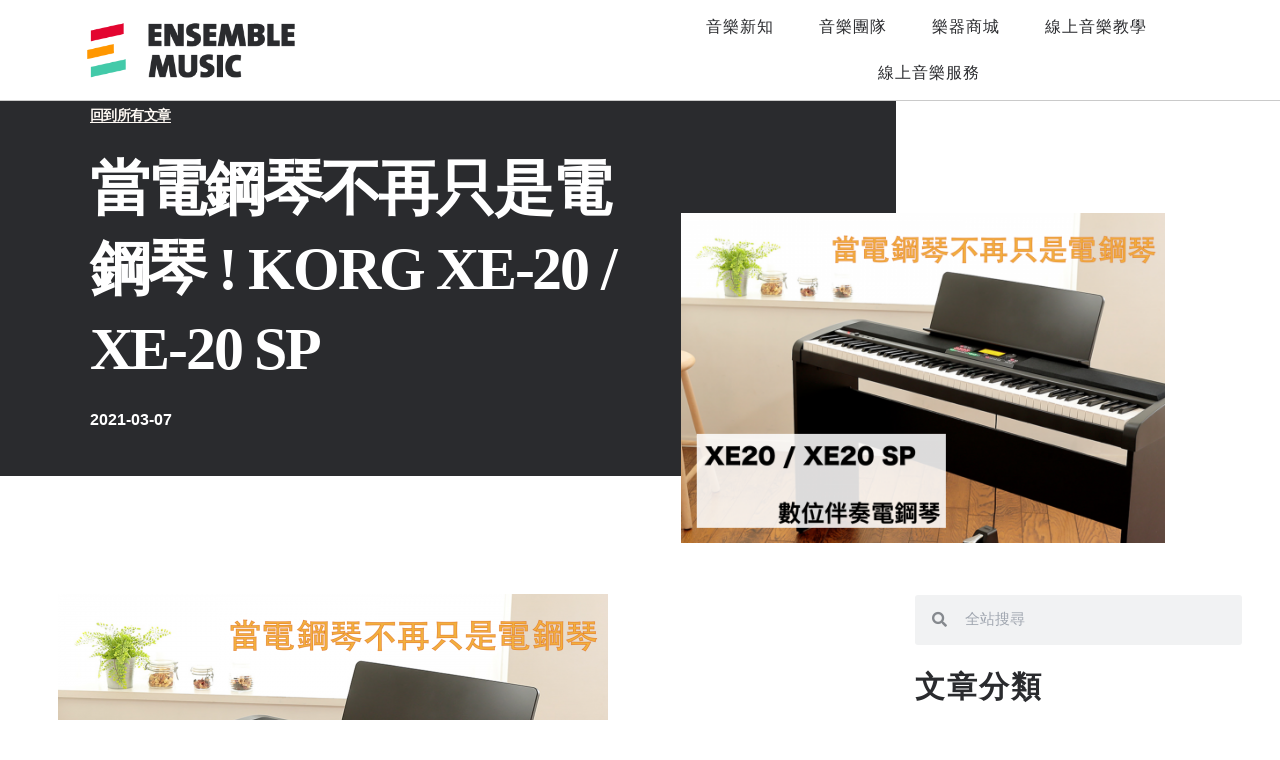

--- FILE ---
content_type: text/css
request_url: https://ensemblemusic.cyuncai.com/wp-content/uploads/elementor/css/post-6488.css?ver=1766347493
body_size: 530
content:
.elementor-kit-6488{--e-global-color-primary:#2A2B2E;--e-global-color-secondary:#2A2B2E;--e-global-color-text:#E50530;--e-global-color-accent:#33CCCC;--e-global-color-8a2ce0b:#FF9900;--e-global-color-a3fad78:#42CCAB;--e-global-color-ee1075b:#FF6666;--e-global-color-3fea52c:#FFCC33;--e-global-typography-primary-font-family:"Noto Sans TC";--e-global-typography-primary-font-weight:600;--e-global-typography-secondary-font-family:"Noto Sans TC";--e-global-typography-secondary-font-weight:400;--e-global-typography-text-font-family:"Noto Sans TC";--e-global-typography-text-font-weight:400;--e-global-typography-accent-font-family:"Noto Sans TC";--e-global-typography-accent-font-weight:500;font-family:"Noto Sans TC", noto sans TC;font-size:16px;line-height:28px;letter-spacing:1px;}.elementor-kit-6488 e-page-transition{background-color:#FFBC7D;}.elementor-section.elementor-section-boxed > .elementor-container{max-width:1140px;}.e-con{--container-max-width:1140px;}.elementor-widget:not(:last-child){margin-block-end:20px;}.elementor-element{--widgets-spacing:20px 20px;--widgets-spacing-row:20px;--widgets-spacing-column:20px;}{}h1.entry-title{display:var(--page-title-display);}@media(max-width:1024px){.elementor-section.elementor-section-boxed > .elementor-container{max-width:1024px;}.e-con{--container-max-width:1024px;}}@media(max-width:767px){.elementor-section.elementor-section-boxed > .elementor-container{max-width:767px;}.e-con{--container-max-width:767px;}}
/* Start custom CSS */.loading {
	-webkit-animation: loading 1s infinite linear;
	-moz-animation: loading 1s infinite linear;
	-o-animation: loading 1s infinite linear;
	animation: loading 1s infinite linear;
}

@-webkit-keyframes loading {
  0%{transform:rotate(0deg);}
  100%{transform:rotate(720deg);}
}
@-moz-keyframes loading {
  0%{transform:rotate(0deg);}
  100%{transform:rotate(720deg);}
}
@-o-keyframes loading {
  0%{transform:rotate(0deg);}
  100%{transform:rotate(720deg);}
}
@keyframes loading {
  0%{transform:rotate(0deg);}
  100%{transform:rotate(720deg);}
}/* End custom CSS */

--- FILE ---
content_type: text/css
request_url: https://ensemblemusic.cyuncai.com/wp-content/uploads/elementor/css/post-6924.css?ver=1766347494
body_size: 1176
content:
.elementor-6924 .elementor-element.elementor-element-5bb47d94:not(.elementor-motion-effects-element-type-background), .elementor-6924 .elementor-element.elementor-element-5bb47d94 > .elementor-motion-effects-container > .elementor-motion-effects-layer{background-color:#FFFFFF;}.elementor-6924 .elementor-element.elementor-element-5bb47d94 > .elementor-container{min-height:28px;}.elementor-6924 .elementor-element.elementor-element-5bb47d94{border-style:solid;border-width:0px 0px 1px 0px;border-color:#CACACA;transition:background 0.3s, border 0.3s, border-radius 0.3s, box-shadow 0.3s;padding:0% 5% 0% 5%;}.elementor-6924 .elementor-element.elementor-element-5bb47d94 > .elementor-background-overlay{transition:background 0.3s, border-radius 0.3s, opacity 0.3s;}.elementor-bc-flex-widget .elementor-6924 .elementor-element.elementor-element-405832cc.elementor-column .elementor-widget-wrap{align-items:center;}.elementor-6924 .elementor-element.elementor-element-405832cc.elementor-column.elementor-element[data-element_type="column"] > .elementor-widget-wrap.elementor-element-populated{align-content:center;align-items:center;}.elementor-6924 .elementor-element.elementor-element-405832cc > .elementor-element-populated{padding:0px 0px 0px 0px;}.elementor-6924 .elementor-element.elementor-element-50031242{text-align:left;}.elementor-6924 .elementor-element.elementor-element-50031242 img{width:100%;max-width:100%;height:100px;object-fit:contain;object-position:center left;}.elementor-bc-flex-widget .elementor-6924 .elementor-element.elementor-element-2ce38752.elementor-column .elementor-widget-wrap{align-items:center;}.elementor-6924 .elementor-element.elementor-element-2ce38752.elementor-column.elementor-element[data-element_type="column"] > .elementor-widget-wrap.elementor-element-populated{align-content:center;align-items:center;}.elementor-6924 .elementor-element.elementor-element-2ce38752 > .elementor-element-populated{padding:0px 0px 0px 0px;}.elementor-6924 .elementor-element.elementor-element-452cedc .elementor-menu-toggle{margin-left:auto;background-color:#FFFFFF;}.elementor-6924 .elementor-element.elementor-element-452cedc .elementor-nav-menu .elementor-item{font-family:"Noto Sans TC", noto sans TC;font-size:16px;font-weight:400;}.elementor-6924 .elementor-element.elementor-element-452cedc .elementor-nav-menu--main .elementor-item{color:var( --e-global-color-primary );fill:var( --e-global-color-primary );padding-left:20px;padding-right:20px;}.elementor-6924 .elementor-element.elementor-element-452cedc .elementor-nav-menu--main .elementor-item:hover,
					.elementor-6924 .elementor-element.elementor-element-452cedc .elementor-nav-menu--main .elementor-item.elementor-item-active,
					.elementor-6924 .elementor-element.elementor-element-452cedc .elementor-nav-menu--main .elementor-item.highlighted,
					.elementor-6924 .elementor-element.elementor-element-452cedc .elementor-nav-menu--main .elementor-item:focus{color:var( --e-global-color-primary );fill:var( --e-global-color-primary );}.elementor-6924 .elementor-element.elementor-element-452cedc .elementor-nav-menu--main:not(.e--pointer-framed) .elementor-item:before,
					.elementor-6924 .elementor-element.elementor-element-452cedc .elementor-nav-menu--main:not(.e--pointer-framed) .elementor-item:after{background-color:#000000;}.elementor-6924 .elementor-element.elementor-element-452cedc .e--pointer-framed .elementor-item:before,
					.elementor-6924 .elementor-element.elementor-element-452cedc .e--pointer-framed .elementor-item:after{border-color:#000000;}.elementor-6924 .elementor-element.elementor-element-452cedc .elementor-nav-menu--main .elementor-item.elementor-item-active{color:var( --e-global-color-primary );}.elementor-6924 .elementor-element.elementor-element-452cedc .elementor-nav-menu--main:not(.e--pointer-framed) .elementor-item.elementor-item-active:before,
					.elementor-6924 .elementor-element.elementor-element-452cedc .elementor-nav-menu--main:not(.e--pointer-framed) .elementor-item.elementor-item-active:after{background-color:#000000;}.elementor-6924 .elementor-element.elementor-element-452cedc .e--pointer-framed .elementor-item.elementor-item-active:before,
					.elementor-6924 .elementor-element.elementor-element-452cedc .e--pointer-framed .elementor-item.elementor-item-active:after{border-color:#000000;}.elementor-6924 .elementor-element.elementor-element-452cedc .e--pointer-framed .elementor-item:before{border-width:2px;}.elementor-6924 .elementor-element.elementor-element-452cedc .e--pointer-framed.e--animation-draw .elementor-item:before{border-width:0 0 2px 2px;}.elementor-6924 .elementor-element.elementor-element-452cedc .e--pointer-framed.e--animation-draw .elementor-item:after{border-width:2px 2px 0 0;}.elementor-6924 .elementor-element.elementor-element-452cedc .e--pointer-framed.e--animation-corners .elementor-item:before{border-width:2px 0 0 2px;}.elementor-6924 .elementor-element.elementor-element-452cedc .e--pointer-framed.e--animation-corners .elementor-item:after{border-width:0 2px 2px 0;}.elementor-6924 .elementor-element.elementor-element-452cedc .e--pointer-underline .elementor-item:after,
					 .elementor-6924 .elementor-element.elementor-element-452cedc .e--pointer-overline .elementor-item:before,
					 .elementor-6924 .elementor-element.elementor-element-452cedc .e--pointer-double-line .elementor-item:before,
					 .elementor-6924 .elementor-element.elementor-element-452cedc .e--pointer-double-line .elementor-item:after{height:2px;}.elementor-6924 .elementor-element.elementor-element-452cedc{--e-nav-menu-horizontal-menu-item-margin:calc( 5px / 2 );--nav-menu-icon-size:20px;}.elementor-6924 .elementor-element.elementor-element-452cedc .elementor-nav-menu--main:not(.elementor-nav-menu--layout-horizontal) .elementor-nav-menu > li:not(:last-child){margin-bottom:5px;}.elementor-6924 .elementor-element.elementor-element-452cedc .elementor-nav-menu--dropdown a, .elementor-6924 .elementor-element.elementor-element-452cedc .elementor-menu-toggle{color:#000000;fill:#000000;}.elementor-6924 .elementor-element.elementor-element-452cedc .elementor-nav-menu--dropdown{background-color:#FFFFFF;}.elementor-6924 .elementor-element.elementor-element-452cedc .elementor-nav-menu--dropdown a:hover,
					.elementor-6924 .elementor-element.elementor-element-452cedc .elementor-nav-menu--dropdown a:focus,
					.elementor-6924 .elementor-element.elementor-element-452cedc .elementor-nav-menu--dropdown a.elementor-item-active,
					.elementor-6924 .elementor-element.elementor-element-452cedc .elementor-nav-menu--dropdown a.highlighted,
					.elementor-6924 .elementor-element.elementor-element-452cedc .elementor-menu-toggle:hover,
					.elementor-6924 .elementor-element.elementor-element-452cedc .elementor-menu-toggle:focus{color:var( --e-global-color-ee1075b );}.elementor-6924 .elementor-element.elementor-element-452cedc .elementor-nav-menu--dropdown a:hover,
					.elementor-6924 .elementor-element.elementor-element-452cedc .elementor-nav-menu--dropdown a:focus,
					.elementor-6924 .elementor-element.elementor-element-452cedc .elementor-nav-menu--dropdown a.elementor-item-active,
					.elementor-6924 .elementor-element.elementor-element-452cedc .elementor-nav-menu--dropdown a.highlighted{background-color:#FFFFFF;}.elementor-6924 .elementor-element.elementor-element-452cedc .elementor-nav-menu--dropdown a.elementor-item-active{color:var( --e-global-color-ee1075b );}.elementor-6924 .elementor-element.elementor-element-452cedc .elementor-nav-menu--main .elementor-nav-menu--dropdown, .elementor-6924 .elementor-element.elementor-element-452cedc .elementor-nav-menu__container.elementor-nav-menu--dropdown{box-shadow:0px 0px 10px 0px rgba(0,0,0,0.5);}.elementor-6924 .elementor-element.elementor-element-452cedc .elementor-nav-menu--dropdown li:not(:last-child){border-style:solid;border-color:#E0E0E0;border-bottom-width:1px;}.elementor-6924 .elementor-element.elementor-element-452cedc div.elementor-menu-toggle{color:#000000;}.elementor-6924 .elementor-element.elementor-element-452cedc div.elementor-menu-toggle svg{fill:#000000;}.elementor-6924 .elementor-element.elementor-element-452cedc div.elementor-menu-toggle:hover, .elementor-6924 .elementor-element.elementor-element-452cedc div.elementor-menu-toggle:focus{color:#000000;}.elementor-6924 .elementor-element.elementor-element-452cedc div.elementor-menu-toggle:hover svg, .elementor-6924 .elementor-element.elementor-element-452cedc div.elementor-menu-toggle:focus svg{fill:#000000;}.elementor-theme-builder-content-area{height:400px;}.elementor-location-header:before, .elementor-location-footer:before{content:"";display:table;clear:both;}@media(max-width:1024px){.elementor-6924 .elementor-element.elementor-element-5bb47d94{border-width:0px 0px 0px 0px;}.elementor-6924 .elementor-element.elementor-element-452cedc .elementor-nav-menu .elementor-item{font-size:14px;}.elementor-6924 .elementor-element.elementor-element-452cedc .e--pointer-framed .elementor-item:before{border-width:2px;}.elementor-6924 .elementor-element.elementor-element-452cedc .e--pointer-framed.e--animation-draw .elementor-item:before{border-width:0 0 2px 2px;}.elementor-6924 .elementor-element.elementor-element-452cedc .e--pointer-framed.e--animation-draw .elementor-item:after{border-width:2px 2px 0 0;}.elementor-6924 .elementor-element.elementor-element-452cedc .e--pointer-framed.e--animation-corners .elementor-item:before{border-width:2px 0 0 2px;}.elementor-6924 .elementor-element.elementor-element-452cedc .e--pointer-framed.e--animation-corners .elementor-item:after{border-width:0 2px 2px 0;}.elementor-6924 .elementor-element.elementor-element-452cedc .e--pointer-underline .elementor-item:after,
					 .elementor-6924 .elementor-element.elementor-element-452cedc .e--pointer-overline .elementor-item:before,
					 .elementor-6924 .elementor-element.elementor-element-452cedc .e--pointer-double-line .elementor-item:before,
					 .elementor-6924 .elementor-element.elementor-element-452cedc .e--pointer-double-line .elementor-item:after{height:2px;}.elementor-6924 .elementor-element.elementor-element-452cedc{--e-nav-menu-horizontal-menu-item-margin:calc( 0px / 2 );}.elementor-6924 .elementor-element.elementor-element-452cedc .elementor-nav-menu--main:not(.elementor-nav-menu--layout-horizontal) .elementor-nav-menu > li:not(:last-child){margin-bottom:0px;}}@media(max-width:767px){.elementor-6924 .elementor-element.elementor-element-5bb47d94{border-width:0px 0px 1px 0px;}.elementor-6924 .elementor-element.elementor-element-405832cc{width:55%;}.elementor-6924 .elementor-element.elementor-element-2ce38752{width:35%;}.elementor-6924 .elementor-element.elementor-element-452cedc .elementor-nav-menu--dropdown a{padding-top:20px;padding-bottom:20px;}}

--- FILE ---
content_type: text/css
request_url: https://ensemblemusic.cyuncai.com/wp-content/uploads/elementor/css/post-6935.css?ver=1766347494
body_size: 937
content:
.elementor-6935 .elementor-element.elementor-element-4cb7f69a:not(.elementor-motion-effects-element-type-background), .elementor-6935 .elementor-element.elementor-element-4cb7f69a > .elementor-motion-effects-container > .elementor-motion-effects-layer{background-color:#FFFFFF;}.elementor-6935 .elementor-element.elementor-element-4cb7f69a{border-style:solid;border-width:01px 0px 0px 0px;border-color:#CACACA;transition:background 0.3s, border 0.3s, border-radius 0.3s, box-shadow 0.3s;padding:50px 0px 20px 0px;}.elementor-6935 .elementor-element.elementor-element-4cb7f69a > .elementor-background-overlay{transition:background 0.3s, border-radius 0.3s, opacity 0.3s;}.elementor-6935 .elementor-element.elementor-element-30029a22 .elementor-heading-title{font-family:"Noto Sans TC", noto sans TC;font-size:18px;font-weight:600;color:var( --e-global-color-primary );}.elementor-6935 .elementor-element.elementor-element-5c14fc33 .elementor-icon-list-items:not(.elementor-inline-items) .elementor-icon-list-item:not(:last-child){padding-block-end:calc(5px/2);}.elementor-6935 .elementor-element.elementor-element-5c14fc33 .elementor-icon-list-items:not(.elementor-inline-items) .elementor-icon-list-item:not(:first-child){margin-block-start:calc(5px/2);}.elementor-6935 .elementor-element.elementor-element-5c14fc33 .elementor-icon-list-items.elementor-inline-items .elementor-icon-list-item{margin-inline:calc(5px/2);}.elementor-6935 .elementor-element.elementor-element-5c14fc33 .elementor-icon-list-items.elementor-inline-items{margin-inline:calc(-5px/2);}.elementor-6935 .elementor-element.elementor-element-5c14fc33 .elementor-icon-list-items.elementor-inline-items .elementor-icon-list-item:after{inset-inline-end:calc(-5px/2);}.elementor-6935 .elementor-element.elementor-element-5c14fc33 .elementor-icon-list-icon i{transition:color 0.3s;}.elementor-6935 .elementor-element.elementor-element-5c14fc33 .elementor-icon-list-icon svg{transition:fill 0.3s;}.elementor-6935 .elementor-element.elementor-element-5c14fc33{--e-icon-list-icon-size:0px;--icon-vertical-offset:0px;}.elementor-6935 .elementor-element.elementor-element-5c14fc33 .elementor-icon-list-icon{padding-inline-end:0px;}.elementor-6935 .elementor-element.elementor-element-5c14fc33 .elementor-icon-list-item > .elementor-icon-list-text, .elementor-6935 .elementor-element.elementor-element-5c14fc33 .elementor-icon-list-item > a{font-family:"Noto Sans TC", noto sans TC;font-size:16px;font-weight:300;}.elementor-6935 .elementor-element.elementor-element-5c14fc33 .elementor-icon-list-text{color:var( --e-global-color-primary );transition:color 0.3s;}.elementor-6935 .elementor-element.elementor-element-91b0454 .elementor-heading-title{font-family:"Noto Sans TC", noto sans TC;font-size:18px;font-weight:600;color:var( --e-global-color-primary );}.elementor-6935 .elementor-element.elementor-element-9ad98b9 .elementor-icon-list-items:not(.elementor-inline-items) .elementor-icon-list-item:not(:last-child){padding-block-end:calc(5px/2);}.elementor-6935 .elementor-element.elementor-element-9ad98b9 .elementor-icon-list-items:not(.elementor-inline-items) .elementor-icon-list-item:not(:first-child){margin-block-start:calc(5px/2);}.elementor-6935 .elementor-element.elementor-element-9ad98b9 .elementor-icon-list-items.elementor-inline-items .elementor-icon-list-item{margin-inline:calc(5px/2);}.elementor-6935 .elementor-element.elementor-element-9ad98b9 .elementor-icon-list-items.elementor-inline-items{margin-inline:calc(-5px/2);}.elementor-6935 .elementor-element.elementor-element-9ad98b9 .elementor-icon-list-items.elementor-inline-items .elementor-icon-list-item:after{inset-inline-end:calc(-5px/2);}.elementor-6935 .elementor-element.elementor-element-9ad98b9 .elementor-icon-list-icon i{color:var( --e-global-color-primary );transition:color 0.3s;}.elementor-6935 .elementor-element.elementor-element-9ad98b9 .elementor-icon-list-icon svg{fill:var( --e-global-color-primary );transition:fill 0.3s;}.elementor-6935 .elementor-element.elementor-element-9ad98b9 .elementor-icon-list-icon{padding-inline-end:15px;}.elementor-6935 .elementor-element.elementor-element-9ad98b9{--icon-vertical-offset:0px;}.elementor-6935 .elementor-element.elementor-element-9ad98b9 .elementor-icon-list-item > .elementor-icon-list-text, .elementor-6935 .elementor-element.elementor-element-9ad98b9 .elementor-icon-list-item > a{font-size:14px;font-weight:300;}.elementor-6935 .elementor-element.elementor-element-9ad98b9 .elementor-icon-list-text{color:var( --e-global-color-primary );transition:color 0.3s;}.elementor-6935 .elementor-element.elementor-element-fb44a52 .elementor-heading-title{font-family:"Noto Sans TC", noto sans TC;font-size:18px;font-weight:600;color:var( --e-global-color-primary );}.elementor-6935 .elementor-element.elementor-element-d03986e .elementor-icon-list-items:not(.elementor-inline-items) .elementor-icon-list-item:not(:last-child){padding-block-end:calc(5px/2);}.elementor-6935 .elementor-element.elementor-element-d03986e .elementor-icon-list-items:not(.elementor-inline-items) .elementor-icon-list-item:not(:first-child){margin-block-start:calc(5px/2);}.elementor-6935 .elementor-element.elementor-element-d03986e .elementor-icon-list-items.elementor-inline-items .elementor-icon-list-item{margin-inline:calc(5px/2);}.elementor-6935 .elementor-element.elementor-element-d03986e .elementor-icon-list-items.elementor-inline-items{margin-inline:calc(-5px/2);}.elementor-6935 .elementor-element.elementor-element-d03986e .elementor-icon-list-items.elementor-inline-items .elementor-icon-list-item:after{inset-inline-end:calc(-5px/2);}.elementor-6935 .elementor-element.elementor-element-d03986e .elementor-icon-list-icon i{transition:color 0.3s;}.elementor-6935 .elementor-element.elementor-element-d03986e .elementor-icon-list-icon svg{transition:fill 0.3s;}.elementor-6935 .elementor-element.elementor-element-d03986e{--e-icon-list-icon-size:0px;--icon-vertical-offset:0px;}.elementor-6935 .elementor-element.elementor-element-d03986e .elementor-icon-list-icon{padding-inline-end:0px;}.elementor-6935 .elementor-element.elementor-element-d03986e .elementor-icon-list-item > .elementor-icon-list-text, .elementor-6935 .elementor-element.elementor-element-d03986e .elementor-icon-list-item > a{font-family:"Noto Sans TC", noto sans TC;font-size:16px;font-weight:300;}.elementor-6935 .elementor-element.elementor-element-d03986e .elementor-icon-list-text{color:var( --e-global-color-primary );transition:color 0.3s;}.elementor-6935 .elementor-element.elementor-element-e4ea086{text-align:left;}.elementor-6935 .elementor-element.elementor-element-3b2183f4 > .elementor-widget-container{margin:2% 0% 0% 0%;}.elementor-6935 .elementor-element.elementor-element-3b2183f4{text-align:center;}.elementor-6935 .elementor-element.elementor-element-3b2183f4 .elementor-heading-title{font-size:13px;font-weight:300;color:var( --e-global-color-primary );}.elementor-theme-builder-content-area{height:400px;}.elementor-location-header:before, .elementor-location-footer:before{content:"";display:table;clear:both;}@media(max-width:1024px){.elementor-6935 .elementor-element.elementor-element-4cb7f69a{padding:30px 10px 30px 10px;}.elementor-6935 .elementor-element.elementor-element-5c14fc33 .elementor-icon-list-item > .elementor-icon-list-text, .elementor-6935 .elementor-element.elementor-element-5c14fc33 .elementor-icon-list-item > a{font-size:13px;}.elementor-6935 .elementor-element.elementor-element-9ad98b9 .elementor-icon-list-item > .elementor-icon-list-text, .elementor-6935 .elementor-element.elementor-element-9ad98b9 .elementor-icon-list-item > a{font-size:13px;}.elementor-6935 .elementor-element.elementor-element-d03986e .elementor-icon-list-item > .elementor-icon-list-text, .elementor-6935 .elementor-element.elementor-element-d03986e .elementor-icon-list-item > a{font-size:13px;}.elementor-6935 .elementor-element.elementor-element-3b2183f4 .elementor-heading-title{font-size:14px;}}@media(max-width:767px){.elementor-6935 .elementor-element.elementor-element-4cb7f69a{padding:20px 20px 20px 20px;}.elementor-6935 .elementor-element.elementor-element-40132857 > .elementor-element-populated{padding:0px 0px 0px 0px;}.elementor-6935 .elementor-element.elementor-element-2c159bcd{width:50%;}.elementor-6935 .elementor-element.elementor-element-62832498{width:50%;}.elementor-6935 .elementor-element.elementor-element-62832498 > .elementor-element-populated{margin:20px 0px 0px 0px;--e-column-margin-right:0px;--e-column-margin-left:0px;}.elementor-6935 .elementor-element.elementor-element-9bfa92a > .elementor-element-populated{margin:20px 0px 20px 0px;--e-column-margin-right:0px;--e-column-margin-left:0px;}.elementor-6935 .elementor-element.elementor-element-3b2183f4{text-align:center;}.elementor-6935 .elementor-element.elementor-element-3b2183f4 .elementor-heading-title{line-height:18px;}}

--- FILE ---
content_type: text/css
request_url: https://ensemblemusic.cyuncai.com/wp-content/uploads/elementor/css/post-7585.css?ver=1766347494
body_size: 1816
content:
.elementor-7585 .elementor-element.elementor-element-55280dc7 > .elementor-container > .elementor-column > .elementor-widget-wrap{align-content:flex-end;align-items:flex-end;}.elementor-7585 .elementor-element.elementor-element-55280dc7 > .elementor-container{max-width:1400px;min-height:50vh;}.elementor-7585 .elementor-element.elementor-element-29a0cd90:not(.elementor-motion-effects-element-type-background) > .elementor-widget-wrap, .elementor-7585 .elementor-element.elementor-element-29a0cd90 > .elementor-widget-wrap > .elementor-motion-effects-container > .elementor-motion-effects-layer{background-color:var( --e-global-color-primary );}.elementor-7585 .elementor-element.elementor-element-29a0cd90 > .elementor-element-populated{transition:background 0.3s, border 0.3s, border-radius 0.3s, box-shadow 0.3s;padding:0% 30% 5% 10%;}.elementor-7585 .elementor-element.elementor-element-29a0cd90 > .elementor-element-populated > .elementor-background-overlay{transition:background 0.3s, border-radius 0.3s, opacity 0.3s;}.elementor-7585 .elementor-element.elementor-element-31449907 .elementor-button{background-color:rgba(2, 1, 1, 0);font-family:"Helvetica", noto sans TC;font-size:14px;font-weight:700;text-transform:capitalize;letter-spacing:-0.45px;fill:#FFFAF5;color:#FFFAF5;border-style:solid;border-width:0px 0px 1px 0px;border-color:#FFFAF5;border-radius:0px 0px 0px 0px;padding:0px 0px 0px 0px;}.elementor-7585 .elementor-element.elementor-element-31449907 .elementor-button:hover, .elementor-7585 .elementor-element.elementor-element-31449907 .elementor-button:focus{background-color:rgba(2, 1, 1, 0);}.elementor-7585 .elementor-element.elementor-element-10856513 .elementor-heading-title{font-family:"Noto Sans TC", noto sans TC;font-size:60px;font-weight:700;text-transform:capitalize;line-height:80px;letter-spacing:-2.25px;color:#FFFFFF;}.elementor-7585 .elementor-element.elementor-element-38f9f818 .elementor-icon-list-icon{width:14px;}.elementor-7585 .elementor-element.elementor-element-38f9f818 .elementor-icon-list-icon i{font-size:14px;}.elementor-7585 .elementor-element.elementor-element-38f9f818 .elementor-icon-list-icon svg{--e-icon-list-icon-size:14px;}.elementor-7585 .elementor-element.elementor-element-38f9f818 .elementor-icon-list-text, .elementor-7585 .elementor-element.elementor-element-38f9f818 .elementor-icon-list-text a{color:#FFFFFF;}.elementor-7585 .elementor-element.elementor-element-38f9f818 .elementor-icon-list-item{font-family:"Helvetica", noto sans TC;font-size:16px;font-weight:600;text-transform:capitalize;line-height:22px;letter-spacing:0px;}.elementor-7585 .elementor-element.elementor-element-3d038977 > .elementor-element-populated{margin:0% 30% 0% 0%;--e-column-margin-right:30%;--e-column-margin-left:0%;}.elementor-7585 .elementor-element.elementor-element-302bbe77 > .elementor-widget-container{margin:0% 0% -25% -80%;}.elementor-7585 .elementor-element.elementor-element-655c9618 > .elementor-container{max-width:1400px;}.elementor-7585 .elementor-element.elementor-element-655c9618{margin-top:8%;margin-bottom:15%;}.elementor-7585 .elementor-element.elementor-element-507a9329 > .elementor-element-populated{padding:0% 2% 0% 2%;}.elementor-7585 .elementor-element.elementor-element-5af0c7b0{color:#000000;font-family:"Helvetica", noto sans TC;font-size:16px;font-weight:300;line-height:22px;letter-spacing:0px;}.elementor-7585 .elementor-element.elementor-element-3b4dafe span.post-navigation__prev--label{color:var( --e-global-color-primary );}.elementor-7585 .elementor-element.elementor-element-3b4dafe span.post-navigation__next--label{color:var( --e-global-color-primary );}.elementor-7585 .elementor-element.elementor-element-3b4dafe span.post-navigation__prev--label:hover{color:#3D3D3D;}.elementor-7585 .elementor-element.elementor-element-3b4dafe span.post-navigation__next--label:hover{color:#3D3D3D;}.elementor-7585 .elementor-element.elementor-element-3b4dafe span.post-navigation__prev--label, .elementor-7585 .elementor-element.elementor-element-3b4dafe span.post-navigation__next--label{font-family:"Helvetica", noto sans TC;font-size:16px;font-weight:400;text-transform:uppercase;text-decoration:underline;letter-spacing:-0.45px;}.elementor-7585 .elementor-element.elementor-element-46f2ba45 > .elementor-element-populated{padding:0% 10% 0% 5%;}.elementor-7585 .elementor-element.elementor-element-95bd791 > .elementor-widget-container{margin:5% 0% 0% 0%;}.elementor-7585 .elementor-element.elementor-element-95bd791 .elementor-search-form__container{min-height:50px;}.elementor-7585 .elementor-element.elementor-element-95bd791 .elementor-search-form__submit{min-width:50px;}body:not(.rtl) .elementor-7585 .elementor-element.elementor-element-95bd791 .elementor-search-form__icon{padding-left:calc(50px / 3);}body.rtl .elementor-7585 .elementor-element.elementor-element-95bd791 .elementor-search-form__icon{padding-right:calc(50px / 3);}.elementor-7585 .elementor-element.elementor-element-95bd791 .elementor-search-form__input, .elementor-7585 .elementor-element.elementor-element-95bd791.elementor-search-form--button-type-text .elementor-search-form__submit{padding-left:calc(50px / 3);padding-right:calc(50px / 3);}.elementor-7585 .elementor-element.elementor-element-95bd791:not(.elementor-search-form--skin-full_screen) .elementor-search-form__container{border-radius:3px;}.elementor-7585 .elementor-element.elementor-element-95bd791.elementor-search-form--skin-full_screen input[type="search"].elementor-search-form__input{border-radius:3px;}.elementor-7585 .elementor-element.elementor-element-43ce54d .elementor-heading-title{font-family:"Noto Sans TC", noto sans TC;font-size:30px;font-weight:700;text-transform:capitalize;line-height:44px;letter-spacing:1.8px;color:var( --e-global-color-primary );}.elementor-7585 .elementor-element.elementor-element-21eae13 .elementor-menu-toggle{margin:0 auto;}.elementor-7585 .elementor-element.elementor-element-21eae13 .elementor-nav-menu .elementor-item{font-family:"Noto Sans TC", noto sans TC;font-size:20px;font-weight:400;}.elementor-7585 .elementor-element.elementor-element-21eae13 .elementor-nav-menu--main .elementor-item{color:var( --e-global-color-primary );fill:var( --e-global-color-primary );}.elementor-7585 .elementor-element.elementor-element-b499217{--divider-border-style:solid;--divider-color:#000;--divider-border-width:1px;}.elementor-7585 .elementor-element.elementor-element-b499217 .elementor-divider-separator{width:100%;}.elementor-7585 .elementor-element.elementor-element-b499217 .elementor-divider{padding-block-start:15px;padding-block-end:15px;}.elementor-7585 .elementor-element.elementor-element-01018ae{text-align:center;}.elementor-7585 .elementor-element.elementor-element-01018ae .elementor-heading-title{font-size:25px;color:var( --e-global-color-text );}.elementor-7585 .elementor-element.elementor-element-555ab71{--divider-border-style:solid;--divider-color:#000;--divider-border-width:1px;}.elementor-7585 .elementor-element.elementor-element-555ab71 .elementor-divider-separator{width:100%;}.elementor-7585 .elementor-element.elementor-element-555ab71 .elementor-divider{padding-block-start:15px;padding-block-end:15px;}.elementor-7585 .elementor-element.elementor-element-4d1f57cc .elementor-heading-title{font-family:"Noto Sans TC", noto sans TC;font-size:30px;font-weight:700;text-transform:capitalize;line-height:44px;letter-spacing:1.8px;color:var( --e-global-color-primary );}.elementor-7585 .elementor-element.elementor-element-253156b4{--grid-row-gap:20px;--grid-column-gap:20px;}.elementor-7585 .elementor-element.elementor-element-253156b4 > .elementor-widget-container{margin:5% 0% 0% 0%;}.elementor-7585 .elementor-element.elementor-element-253156b4 .elementor-posts-container .elementor-post__thumbnail{padding-bottom:calc( 0.53 * 100% );}.elementor-7585 .elementor-element.elementor-element-253156b4:after{content:"0.53";}.elementor-7585 .elementor-element.elementor-element-253156b4 .elementor-post__thumbnail__link{width:156px;}.elementor-7585 .elementor-element.elementor-element-253156b4.elementor-posts--thumbnail-left .elementor-post__thumbnail__link{margin-right:18px;}.elementor-7585 .elementor-element.elementor-element-253156b4.elementor-posts--thumbnail-right .elementor-post__thumbnail__link{margin-left:18px;}.elementor-7585 .elementor-element.elementor-element-253156b4.elementor-posts--thumbnail-top .elementor-post__thumbnail__link{margin-bottom:18px;}.elementor-7585 .elementor-element.elementor-element-253156b4 .elementor-post:hover .elementor-post__thumbnail img{filter:brightness( 80% ) contrast( 100% ) saturate( 100% ) blur( 0px ) hue-rotate( 0deg );}.elementor-7585 .elementor-element.elementor-element-253156b4 .elementor-post__title, .elementor-7585 .elementor-element.elementor-element-253156b4 .elementor-post__title a{color:var( --e-global-color-primary );font-family:"Noto Sans TC", noto sans TC;font-size:20px;font-weight:500;text-transform:none;text-decoration:none;line-height:25px;letter-spacing:0px;}.elementor-7585 .elementor-element.elementor-element-253156b4 .elementor-post__title{margin-bottom:10px;}.elementor-7585 .elementor-element.elementor-element-1e2e6bf{--grid-side-margin:10px;--grid-column-gap:10px;--grid-row-gap:10px;--grid-bottom-margin:10px;}body.elementor-page-7585:not(.elementor-motion-effects-element-type-background), body.elementor-page-7585 > .elementor-motion-effects-container > .elementor-motion-effects-layer{background-color:#FFFFFF;}@media(min-width:768px){.elementor-7585 .elementor-element.elementor-element-29a0cd90{width:70%;}.elementor-7585 .elementor-element.elementor-element-3d038977{width:30%;}.elementor-7585 .elementor-element.elementor-element-507a9329{width:70%;}.elementor-7585 .elementor-element.elementor-element-46f2ba45{width:30%;}}@media(max-width:1024px) and (min-width:768px){.elementor-7585 .elementor-element.elementor-element-29a0cd90{width:88%;}.elementor-7585 .elementor-element.elementor-element-3d038977{width:100%;}.elementor-7585 .elementor-element.elementor-element-507a9329{width:96%;}.elementor-7585 .elementor-element.elementor-element-46f2ba45{width:95%;}}@media(max-width:1024px){.elementor-7585 .elementor-element.elementor-element-29a0cd90 > .elementor-element-populated{padding:25% 5% 45% 10%;}.elementor-7585 .elementor-element.elementor-element-10856513 .elementor-heading-title{font-size:56px;line-height:56px;}.elementor-7585 .elementor-element.elementor-element-38f9f818 .elementor-icon-list-item{font-size:14px;line-height:20px;}.elementor-7585 .elementor-element.elementor-element-3d038977 > .elementor-element-populated{margin:0% 5% 0% 0%;--e-column-margin-right:5%;--e-column-margin-left:0%;}.elementor-7585 .elementor-element.elementor-element-302bbe77 > .elementor-widget-container{margin:-30% 0% 0% 22%;}.elementor-7585 .elementor-element.elementor-element-655c9618{margin-top:5%;margin-bottom:20%;}.elementor-7585 .elementor-element.elementor-element-507a9329 > .elementor-element-populated{padding:0% 5% 0% 3%;}.elementor-7585 .elementor-element.elementor-element-5af0c7b0{font-size:14px;line-height:20px;}.elementor-7585 .elementor-element.elementor-element-3b4dafe span.post-navigation__prev--label, .elementor-7585 .elementor-element.elementor-element-3b4dafe span.post-navigation__next--label{font-size:14px;}.elementor-7585 .elementor-element.elementor-element-46f2ba45 > .elementor-element-populated{margin:10% 0% 0% 0%;--e-column-margin-right:0%;--e-column-margin-left:0%;padding:0% 20% 0% 7%;}.elementor-7585 .elementor-element.elementor-element-43ce54d .elementor-heading-title{font-size:32px;line-height:36px;}.elementor-7585 .elementor-element.elementor-element-4d1f57cc .elementor-heading-title{font-size:32px;line-height:36px;}.elementor-7585 .elementor-element.elementor-element-253156b4 > .elementor-widget-container{margin:5% 0% 0% 0%;}.elementor-7585 .elementor-element.elementor-element-253156b4 .elementor-posts-container .elementor-post__thumbnail{padding-bottom:calc( 0.6 * 100% );}.elementor-7585 .elementor-element.elementor-element-253156b4:after{content:"0.6";}.elementor-7585 .elementor-element.elementor-element-253156b4 .elementor-post__thumbnail__link{width:180px;}.elementor-7585 .elementor-element.elementor-element-253156b4 .elementor-post__title, .elementor-7585 .elementor-element.elementor-element-253156b4 .elementor-post__title a{font-size:20px;line-height:21px;} .elementor-7585 .elementor-element.elementor-element-1e2e6bf{--grid-side-margin:10px;--grid-column-gap:10px;--grid-row-gap:10px;--grid-bottom-margin:10px;}}@media(max-width:767px){.elementor-7585 .elementor-element.elementor-element-29a0cd90 > .elementor-element-populated{padding:30% 5% 30% 10%;}.elementor-7585 .elementor-element.elementor-element-31449907 > .elementor-widget-container{margin:5% 0% 0% 0%;}.elementor-7585 .elementor-element.elementor-element-10856513 .elementor-heading-title{font-size:38px;line-height:42px;}.elementor-7585 .elementor-element.elementor-element-3d038977 > .elementor-element-populated{margin:0% 5% 0% 0%;--e-column-margin-right:5%;--e-column-margin-left:0%;}.elementor-7585 .elementor-element.elementor-element-302bbe77 > .elementor-widget-container{margin:-20% 0% 0% 15%;}.elementor-7585 .elementor-element.elementor-element-655c9618{margin-top:10%;margin-bottom:35%;}.elementor-7585 .elementor-element.elementor-element-507a9329{width:93%;}.elementor-7585 .elementor-element.elementor-element-507a9329 > .elementor-element-populated{padding:0% 7% 0% 3%;}.elementor-7585 .elementor-element.elementor-element-46f2ba45{width:93%;}.elementor-7585 .elementor-element.elementor-element-46f2ba45 > .elementor-element-populated{margin:20% 0% 0% 0%;--e-column-margin-right:0%;--e-column-margin-left:0%;padding:0% 3% 0% 7%;}.elementor-7585 .elementor-element.elementor-element-43ce54d .elementor-heading-title{font-size:28px;line-height:32px;}.elementor-7585 .elementor-element.elementor-element-4d1f57cc .elementor-heading-title{font-size:28px;line-height:32px;}.elementor-7585 .elementor-element.elementor-element-253156b4 .elementor-posts-container .elementor-post__thumbnail{padding-bottom:calc( 0.68 * 100% );}.elementor-7585 .elementor-element.elementor-element-253156b4:after{content:"0.68";}.elementor-7585 .elementor-element.elementor-element-253156b4 .elementor-post__thumbnail__link{width:168px;}.elementor-7585 .elementor-element.elementor-element-253156b4 .elementor-post__title, .elementor-7585 .elementor-element.elementor-element-253156b4 .elementor-post__title a{font-size:16px;} .elementor-7585 .elementor-element.elementor-element-1e2e6bf{--grid-side-margin:10px;--grid-column-gap:10px;--grid-row-gap:10px;--grid-bottom-margin:10px;}}